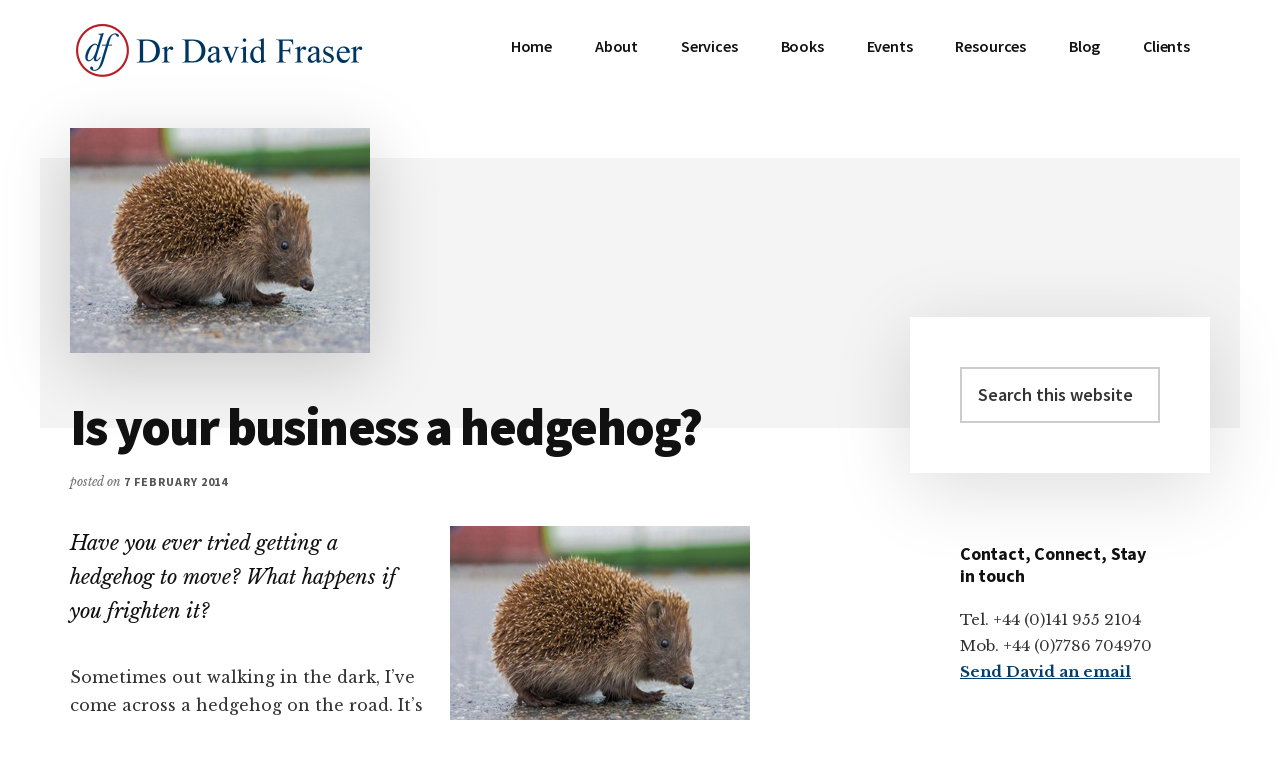

--- FILE ---
content_type: text/html; charset=UTF-8
request_url: https://drdavidfraser.com/2014/02/07/is-your-business-a-hedgehog/
body_size: 14111
content:
<!DOCTYPE html>
<html lang="en-GB">
<head >
<meta charset="UTF-8" />
<meta name="viewport" content="width=device-width, initial-scale=1" />
<title>Is your business a hedgehog?</title>
<meta name='robots' content='max-image-preview:large' />
<link rel='dns-prefetch' href='//stats.wp.com' />
<link rel='dns-prefetch' href='//fonts.googleapis.com' />
<link rel="alternate" type="application/rss+xml" title="Dr David Fraser &raquo; Feed" href="https://drdavidfraser.com/feed/" />
<link rel="alternate" type="application/rss+xml" title="Dr David Fraser &raquo; Comments Feed" href="https://drdavidfraser.com/comments/feed/" />
<link rel="alternate" title="oEmbed (JSON)" type="application/json+oembed" href="https://drdavidfraser.com/wp-json/oembed/1.0/embed?url=https%3A%2F%2Fdrdavidfraser.com%2F2014%2F02%2F07%2Fis-your-business-a-hedgehog%2F" />
<link rel="alternate" title="oEmbed (XML)" type="text/xml+oembed" href="https://drdavidfraser.com/wp-json/oembed/1.0/embed?url=https%3A%2F%2Fdrdavidfraser.com%2F2014%2F02%2F07%2Fis-your-business-a-hedgehog%2F&#038;format=xml" />
<link rel="canonical" href="https://drdavidfraser.com/2014/02/07/is-your-business-a-hedgehog/" />
<style id='wp-img-auto-sizes-contain-inline-css'>
img:is([sizes=auto i],[sizes^="auto," i]){contain-intrinsic-size:3000px 1500px}
/*# sourceURL=wp-img-auto-sizes-contain-inline-css */
</style>
<link rel='stylesheet' id='genesis-blocks-style-css-css' href='https://drdavidfraser.com/wp-content/plugins/genesis-blocks/dist/style-blocks.build.css?ver=1744200247' media='all' />
<link rel='stylesheet' id='authority-pro-css' href='https://drdavidfraser.com/wp-content/themes/authority-pro/style.css?ver=1.5.0' media='all' />
<style id='authority-pro-inline-css'>

		.single .content .entry-content > p:first-of-type {
			color: #111111;
			font-size: 20px;
			font-style: italic;
			line-height: 1.7;
			margin: 0 0 35px;
		}
		
		a,
		h4,
		h5,
		button,
		input[type="button"],
		input[type="reset"],
		input[type="submit"],		
		.authority-subtitle,
		.button,
		.genesis-nav-menu .highlight a,
		.more-link,
		.entry-title a:focus,
		.entry-title a:hover,
		.genesis-nav-menu a:focus,
		.genesis-nav-menu a:hover,
		.genesis-nav-menu .current-menu-item > a,
		.genesis-nav-menu .sub-menu .current-menu-item > a:focus,
		.genesis-nav-menu .sub-menu .current-menu-item > a:hover,
		.genesis-responsive-menu .genesis-nav-menu a:focus,
		.genesis-responsive-menu .genesis-nav-menu a:hover,
		.menu-toggle:focus,
		.menu-toggle:hover,
		.site-container div.wpforms-container-full .wpforms-form input[type="submit"],
		.site-container div.wpforms-container-full .wpforms-form button[type="submit"],
		.sub-menu-toggle:focus,
		.sub-menu-toggle:hover {
			color: #003f6f;
		}

		button,
		input[type="button"],
		input[type="reset"],
		input[type="submit"],
		.button,
		.genesis-nav-menu .highlight a,
		.more-link,
		.site-container div.wpforms-container-full .wpforms-form input[type="submit"],
		.site-container div.wpforms-container-full .wpforms-form button[type="submit"] {
			border-color: #003f6f;
		}

		.enews-widget::after,
		.sidebar .enews-widget:nth-child(2n+1)::after {
			background: #003f6f;
		}

		button.primary,
		input[type="button"].primary,
		input[type="reset"].primary,
		input[type="submit"].primary,
		.authority-top-banner,
		.button.primary,
		.more-link,
		.sidebar .enews-widget input[type="submit"],
		.enews-widget input[type="submit"] {
			background-color: #003f6f;
			color: #ffffff;
		}

		.authority-top-banner a,
		.authority-top-banner a:focus,
		.authority-top-banner a:hover,
		#authority-top-banner-close,
		#authority-top-banner-close:focus,
		#authority-top-banner-close:hover {
			color: #ffffff;
		}

		.archive-pagination .pagination-next > a,
		.archive-pagination .pagination-previous > a,
		.menu-toggle,
		.sub-menu-toggle {
			border-color: #003f6f;
			color: #003f6f;
		}

		a.button:focus,
		a.button:hover,
		button:focus,
		button:hover,
		input[type="button"]:focus,
		input[type="button"]:hover,
		input[type="reset"]:focus,
		input[type="reset"]:hover,
		input[type="submit"]:focus,
		input[type="submit"]:hover,
		.archive-pagination li a:focus,
		.archive-pagination li a:hover,
		.archive-pagination .active a,
		.archive-pagination .pagination-next > a:focus,
		.archive-pagination .pagination-next > a:hover,
		.archive-pagination .pagination-previous > a:focus,
		.archive-pagination .pagination-previous > a:hover,
		.button:focus,
		.button:hover,
		.enews-widget input[type="submit"]:focus,
		.enews-widget input[type="submit"]:hover,
		.genesis-nav-menu .highlight a:focus,
		.genesis-nav-menu .highlight a:hover,
		.menu-toggle:focus,
		.menu-toggle:hover,
		.more-link:focus,
		.more-link:hover,
		.sidebar .enews-widget input[type="submit"]:focus,
		.sidebar .enews-widget input[type="submit"]:hover,
		.site-container div.wpforms-container-full .wpforms-form input[type="submit"]:focus,
		.site-container div.wpforms-container-full .wpforms-form input[type="submit"]:hover,
		.site-container div.wpforms-container-full .wpforms-form button[type="submit"]:focus,
		.site-container div.wpforms-container-full .wpforms-form button[type="submit"]:hover,
		.sub-menu-toggle:focus,
		.sub-menu-toggle:hover {
			background-color: #145383;
			border-color: #145383;
			color: #ffffff;
		}
		
/*# sourceURL=authority-pro-inline-css */
</style>
<style id='wp-emoji-styles-inline-css'>

	img.wp-smiley, img.emoji {
		display: inline !important;
		border: none !important;
		box-shadow: none !important;
		height: 1em !important;
		width: 1em !important;
		margin: 0 0.07em !important;
		vertical-align: -0.1em !important;
		background: none !important;
		padding: 0 !important;
	}
/*# sourceURL=wp-emoji-styles-inline-css */
</style>
<style id='wp-block-library-inline-css'>
:root{--wp-block-synced-color:#7a00df;--wp-block-synced-color--rgb:122,0,223;--wp-bound-block-color:var(--wp-block-synced-color);--wp-editor-canvas-background:#ddd;--wp-admin-theme-color:#007cba;--wp-admin-theme-color--rgb:0,124,186;--wp-admin-theme-color-darker-10:#006ba1;--wp-admin-theme-color-darker-10--rgb:0,107,160.5;--wp-admin-theme-color-darker-20:#005a87;--wp-admin-theme-color-darker-20--rgb:0,90,135;--wp-admin-border-width-focus:2px}@media (min-resolution:192dpi){:root{--wp-admin-border-width-focus:1.5px}}.wp-element-button{cursor:pointer}:root .has-very-light-gray-background-color{background-color:#eee}:root .has-very-dark-gray-background-color{background-color:#313131}:root .has-very-light-gray-color{color:#eee}:root .has-very-dark-gray-color{color:#313131}:root .has-vivid-green-cyan-to-vivid-cyan-blue-gradient-background{background:linear-gradient(135deg,#00d084,#0693e3)}:root .has-purple-crush-gradient-background{background:linear-gradient(135deg,#34e2e4,#4721fb 50%,#ab1dfe)}:root .has-hazy-dawn-gradient-background{background:linear-gradient(135deg,#faaca8,#dad0ec)}:root .has-subdued-olive-gradient-background{background:linear-gradient(135deg,#fafae1,#67a671)}:root .has-atomic-cream-gradient-background{background:linear-gradient(135deg,#fdd79a,#004a59)}:root .has-nightshade-gradient-background{background:linear-gradient(135deg,#330968,#31cdcf)}:root .has-midnight-gradient-background{background:linear-gradient(135deg,#020381,#2874fc)}:root{--wp--preset--font-size--normal:16px;--wp--preset--font-size--huge:42px}.has-regular-font-size{font-size:1em}.has-larger-font-size{font-size:2.625em}.has-normal-font-size{font-size:var(--wp--preset--font-size--normal)}.has-huge-font-size{font-size:var(--wp--preset--font-size--huge)}.has-text-align-center{text-align:center}.has-text-align-left{text-align:left}.has-text-align-right{text-align:right}.has-fit-text{white-space:nowrap!important}#end-resizable-editor-section{display:none}.aligncenter{clear:both}.items-justified-left{justify-content:flex-start}.items-justified-center{justify-content:center}.items-justified-right{justify-content:flex-end}.items-justified-space-between{justify-content:space-between}.screen-reader-text{border:0;clip-path:inset(50%);height:1px;margin:-1px;overflow:hidden;padding:0;position:absolute;width:1px;word-wrap:normal!important}.screen-reader-text:focus{background-color:#ddd;clip-path:none;color:#444;display:block;font-size:1em;height:auto;left:5px;line-height:normal;padding:15px 23px 14px;text-decoration:none;top:5px;width:auto;z-index:100000}html :where(.has-border-color){border-style:solid}html :where([style*=border-top-color]){border-top-style:solid}html :where([style*=border-right-color]){border-right-style:solid}html :where([style*=border-bottom-color]){border-bottom-style:solid}html :where([style*=border-left-color]){border-left-style:solid}html :where([style*=border-width]){border-style:solid}html :where([style*=border-top-width]){border-top-style:solid}html :where([style*=border-right-width]){border-right-style:solid}html :where([style*=border-bottom-width]){border-bottom-style:solid}html :where([style*=border-left-width]){border-left-style:solid}html :where(img[class*=wp-image-]){height:auto;max-width:100%}:where(figure){margin:0 0 1em}html :where(.is-position-sticky){--wp-admin--admin-bar--position-offset:var(--wp-admin--admin-bar--height,0px)}@media screen and (max-width:600px){html :where(.is-position-sticky){--wp-admin--admin-bar--position-offset:0px}}

/*# sourceURL=wp-block-library-inline-css */
</style><style id='global-styles-inline-css'>
:root{--wp--preset--aspect-ratio--square: 1;--wp--preset--aspect-ratio--4-3: 4/3;--wp--preset--aspect-ratio--3-4: 3/4;--wp--preset--aspect-ratio--3-2: 3/2;--wp--preset--aspect-ratio--2-3: 2/3;--wp--preset--aspect-ratio--16-9: 16/9;--wp--preset--aspect-ratio--9-16: 9/16;--wp--preset--color--black: #000000;--wp--preset--color--cyan-bluish-gray: #abb8c3;--wp--preset--color--white: #ffffff;--wp--preset--color--pale-pink: #f78da7;--wp--preset--color--vivid-red: #cf2e2e;--wp--preset--color--luminous-vivid-orange: #ff6900;--wp--preset--color--luminous-vivid-amber: #fcb900;--wp--preset--color--light-green-cyan: #7bdcb5;--wp--preset--color--vivid-green-cyan: #00d084;--wp--preset--color--pale-cyan-blue: #8ed1fc;--wp--preset--color--vivid-cyan-blue: #0693e3;--wp--preset--color--vivid-purple: #9b51e0;--wp--preset--color--theme-primary: #003f6f;--wp--preset--gradient--vivid-cyan-blue-to-vivid-purple: linear-gradient(135deg,rgb(6,147,227) 0%,rgb(155,81,224) 100%);--wp--preset--gradient--light-green-cyan-to-vivid-green-cyan: linear-gradient(135deg,rgb(122,220,180) 0%,rgb(0,208,130) 100%);--wp--preset--gradient--luminous-vivid-amber-to-luminous-vivid-orange: linear-gradient(135deg,rgb(252,185,0) 0%,rgb(255,105,0) 100%);--wp--preset--gradient--luminous-vivid-orange-to-vivid-red: linear-gradient(135deg,rgb(255,105,0) 0%,rgb(207,46,46) 100%);--wp--preset--gradient--very-light-gray-to-cyan-bluish-gray: linear-gradient(135deg,rgb(238,238,238) 0%,rgb(169,184,195) 100%);--wp--preset--gradient--cool-to-warm-spectrum: linear-gradient(135deg,rgb(74,234,220) 0%,rgb(151,120,209) 20%,rgb(207,42,186) 40%,rgb(238,44,130) 60%,rgb(251,105,98) 80%,rgb(254,248,76) 100%);--wp--preset--gradient--blush-light-purple: linear-gradient(135deg,rgb(255,206,236) 0%,rgb(152,150,240) 100%);--wp--preset--gradient--blush-bordeaux: linear-gradient(135deg,rgb(254,205,165) 0%,rgb(254,45,45) 50%,rgb(107,0,62) 100%);--wp--preset--gradient--luminous-dusk: linear-gradient(135deg,rgb(255,203,112) 0%,rgb(199,81,192) 50%,rgb(65,88,208) 100%);--wp--preset--gradient--pale-ocean: linear-gradient(135deg,rgb(255,245,203) 0%,rgb(182,227,212) 50%,rgb(51,167,181) 100%);--wp--preset--gradient--electric-grass: linear-gradient(135deg,rgb(202,248,128) 0%,rgb(113,206,126) 100%);--wp--preset--gradient--midnight: linear-gradient(135deg,rgb(2,3,129) 0%,rgb(40,116,252) 100%);--wp--preset--font-size--small: 12px;--wp--preset--font-size--medium: 20px;--wp--preset--font-size--large: 20px;--wp--preset--font-size--x-large: 42px;--wp--preset--font-size--normal: 16px;--wp--preset--font-size--larger: 24px;--wp--preset--spacing--20: 0.44rem;--wp--preset--spacing--30: 0.67rem;--wp--preset--spacing--40: 1rem;--wp--preset--spacing--50: 1.5rem;--wp--preset--spacing--60: 2.25rem;--wp--preset--spacing--70: 3.38rem;--wp--preset--spacing--80: 5.06rem;--wp--preset--shadow--natural: 6px 6px 9px rgba(0, 0, 0, 0.2);--wp--preset--shadow--deep: 12px 12px 50px rgba(0, 0, 0, 0.4);--wp--preset--shadow--sharp: 6px 6px 0px rgba(0, 0, 0, 0.2);--wp--preset--shadow--outlined: 6px 6px 0px -3px rgb(255, 255, 255), 6px 6px rgb(0, 0, 0);--wp--preset--shadow--crisp: 6px 6px 0px rgb(0, 0, 0);}:where(.is-layout-flex){gap: 0.5em;}:where(.is-layout-grid){gap: 0.5em;}body .is-layout-flex{display: flex;}.is-layout-flex{flex-wrap: wrap;align-items: center;}.is-layout-flex > :is(*, div){margin: 0;}body .is-layout-grid{display: grid;}.is-layout-grid > :is(*, div){margin: 0;}:where(.wp-block-columns.is-layout-flex){gap: 2em;}:where(.wp-block-columns.is-layout-grid){gap: 2em;}:where(.wp-block-post-template.is-layout-flex){gap: 1.25em;}:where(.wp-block-post-template.is-layout-grid){gap: 1.25em;}.has-black-color{color: var(--wp--preset--color--black) !important;}.has-cyan-bluish-gray-color{color: var(--wp--preset--color--cyan-bluish-gray) !important;}.has-white-color{color: var(--wp--preset--color--white) !important;}.has-pale-pink-color{color: var(--wp--preset--color--pale-pink) !important;}.has-vivid-red-color{color: var(--wp--preset--color--vivid-red) !important;}.has-luminous-vivid-orange-color{color: var(--wp--preset--color--luminous-vivid-orange) !important;}.has-luminous-vivid-amber-color{color: var(--wp--preset--color--luminous-vivid-amber) !important;}.has-light-green-cyan-color{color: var(--wp--preset--color--light-green-cyan) !important;}.has-vivid-green-cyan-color{color: var(--wp--preset--color--vivid-green-cyan) !important;}.has-pale-cyan-blue-color{color: var(--wp--preset--color--pale-cyan-blue) !important;}.has-vivid-cyan-blue-color{color: var(--wp--preset--color--vivid-cyan-blue) !important;}.has-vivid-purple-color{color: var(--wp--preset--color--vivid-purple) !important;}.has-black-background-color{background-color: var(--wp--preset--color--black) !important;}.has-cyan-bluish-gray-background-color{background-color: var(--wp--preset--color--cyan-bluish-gray) !important;}.has-white-background-color{background-color: var(--wp--preset--color--white) !important;}.has-pale-pink-background-color{background-color: var(--wp--preset--color--pale-pink) !important;}.has-vivid-red-background-color{background-color: var(--wp--preset--color--vivid-red) !important;}.has-luminous-vivid-orange-background-color{background-color: var(--wp--preset--color--luminous-vivid-orange) !important;}.has-luminous-vivid-amber-background-color{background-color: var(--wp--preset--color--luminous-vivid-amber) !important;}.has-light-green-cyan-background-color{background-color: var(--wp--preset--color--light-green-cyan) !important;}.has-vivid-green-cyan-background-color{background-color: var(--wp--preset--color--vivid-green-cyan) !important;}.has-pale-cyan-blue-background-color{background-color: var(--wp--preset--color--pale-cyan-blue) !important;}.has-vivid-cyan-blue-background-color{background-color: var(--wp--preset--color--vivid-cyan-blue) !important;}.has-vivid-purple-background-color{background-color: var(--wp--preset--color--vivid-purple) !important;}.has-black-border-color{border-color: var(--wp--preset--color--black) !important;}.has-cyan-bluish-gray-border-color{border-color: var(--wp--preset--color--cyan-bluish-gray) !important;}.has-white-border-color{border-color: var(--wp--preset--color--white) !important;}.has-pale-pink-border-color{border-color: var(--wp--preset--color--pale-pink) !important;}.has-vivid-red-border-color{border-color: var(--wp--preset--color--vivid-red) !important;}.has-luminous-vivid-orange-border-color{border-color: var(--wp--preset--color--luminous-vivid-orange) !important;}.has-luminous-vivid-amber-border-color{border-color: var(--wp--preset--color--luminous-vivid-amber) !important;}.has-light-green-cyan-border-color{border-color: var(--wp--preset--color--light-green-cyan) !important;}.has-vivid-green-cyan-border-color{border-color: var(--wp--preset--color--vivid-green-cyan) !important;}.has-pale-cyan-blue-border-color{border-color: var(--wp--preset--color--pale-cyan-blue) !important;}.has-vivid-cyan-blue-border-color{border-color: var(--wp--preset--color--vivid-cyan-blue) !important;}.has-vivid-purple-border-color{border-color: var(--wp--preset--color--vivid-purple) !important;}.has-vivid-cyan-blue-to-vivid-purple-gradient-background{background: var(--wp--preset--gradient--vivid-cyan-blue-to-vivid-purple) !important;}.has-light-green-cyan-to-vivid-green-cyan-gradient-background{background: var(--wp--preset--gradient--light-green-cyan-to-vivid-green-cyan) !important;}.has-luminous-vivid-amber-to-luminous-vivid-orange-gradient-background{background: var(--wp--preset--gradient--luminous-vivid-amber-to-luminous-vivid-orange) !important;}.has-luminous-vivid-orange-to-vivid-red-gradient-background{background: var(--wp--preset--gradient--luminous-vivid-orange-to-vivid-red) !important;}.has-very-light-gray-to-cyan-bluish-gray-gradient-background{background: var(--wp--preset--gradient--very-light-gray-to-cyan-bluish-gray) !important;}.has-cool-to-warm-spectrum-gradient-background{background: var(--wp--preset--gradient--cool-to-warm-spectrum) !important;}.has-blush-light-purple-gradient-background{background: var(--wp--preset--gradient--blush-light-purple) !important;}.has-blush-bordeaux-gradient-background{background: var(--wp--preset--gradient--blush-bordeaux) !important;}.has-luminous-dusk-gradient-background{background: var(--wp--preset--gradient--luminous-dusk) !important;}.has-pale-ocean-gradient-background{background: var(--wp--preset--gradient--pale-ocean) !important;}.has-electric-grass-gradient-background{background: var(--wp--preset--gradient--electric-grass) !important;}.has-midnight-gradient-background{background: var(--wp--preset--gradient--midnight) !important;}.has-small-font-size{font-size: var(--wp--preset--font-size--small) !important;}.has-medium-font-size{font-size: var(--wp--preset--font-size--medium) !important;}.has-large-font-size{font-size: var(--wp--preset--font-size--large) !important;}.has-x-large-font-size{font-size: var(--wp--preset--font-size--x-large) !important;}
/*# sourceURL=global-styles-inline-css */
</style>

<style id='classic-theme-styles-inline-css'>
/*! This file is auto-generated */
.wp-block-button__link{color:#fff;background-color:#32373c;border-radius:9999px;box-shadow:none;text-decoration:none;padding:calc(.667em + 2px) calc(1.333em + 2px);font-size:1.125em}.wp-block-file__button{background:#32373c;color:#fff;text-decoration:none}
/*# sourceURL=/wp-includes/css/classic-themes.min.css */
</style>
<link rel='stylesheet' id='social-widget-css' href='https://drdavidfraser.com/wp-content/plugins/social-media-widget/social_widget.css?ver=6.9' media='all' />
<link rel='stylesheet' id='authority-fonts-css' href='//fonts.googleapis.com/css?family=Source+Sans+Pro%3A600%2C700%2C900%7CLibre+Baskerville%3A400%2C400italic%2C700&#038;ver=1.5.0' media='all' />
<link rel='stylesheet' id='dashicons-css' href='https://drdavidfraser.com/wp-includes/css/dashicons.min.css?ver=6.9' media='all' />
<link rel='stylesheet' id='authority-pro-gutenberg-css' href='https://drdavidfraser.com/wp-content/themes/authority-pro/lib/gutenberg/front-end.css?ver=1.5.0' media='all' />
<style id='authority-pro-gutenberg-inline-css'>
.gb-block-post-grid a.gb-block-post-grid-more-link,
.gb-block-post-grid .gb-post-grid-items .gb-block-post-grid-title a:focus,
.gb-block-post-grid .gb-post-grid-items .gb-block-post-grid-title a:hover,
.wp-block-image.vertical-caption figcaption a:focus,
.wp-block-image.vertical-caption figcaption a:hover {
	color: #003f6f;
}

.site-container .gb-button,
.site-container .gb-newsletter-submit,
.site-container .gb-newsletter-submit:hover,
.site-container .wp-block-button .wp-block-button__link,
.wp-block-media-text .wp-block-media-text__media::after,
.wp-block-image.stylized-background::after {
	background-color: #003f6f;
}

.site-container .gb-button,
.wp-block-button .wp-block-button__link:not(.has-background),
.wp-block-button .wp-block-button__link:not(.has-background):focus,
.wp-block-button .wp-block-button__link:not(.has-background):hover {
	color: #ffffff;
}

.site-container .wp-block-button.is-style-outline .wp-block-button__link {
	color: #003f6f;
}

.site-container .wp-block-button.is-style-outline .wp-block-button__link:focus,
.site-container .wp-block-button.is-style-outline .wp-block-button__link:hover {
	color: #236292;
}

.site-container .wp-block-pullquote.is-style-solid-color {
	background-color: #003f6f;
}		.site-container .has-small-font-size {
			font-size: 12px;
		}		.site-container .has-normal-font-size {
			font-size: 16px;
		}		.site-container .has-large-font-size {
			font-size: 20px;
		}		.site-container .has-larger-font-size {
			font-size: 24px;
		}		.site-container .has-theme-primary-color,
		.site-container .wp-block-button .wp-block-button__link.has-theme-primary-color,
		.site-container .wp-block-button.is-style-outline .wp-block-button__link.has-theme-primary-color {
			color: #003f6f;
		}

		.site-container .has-theme-primary-background-color,
		.site-container .wp-block-button .wp-block-button__link.has-theme-primary-background-color,
		.site-container .wp-block-pullquote.is-style-solid-color.has-theme-primary-background-color {
			background-color: #003f6f;
		}
/*# sourceURL=authority-pro-gutenberg-inline-css */
</style>
<script src="https://drdavidfraser.com/wp-includes/js/jquery/jquery.min.js?ver=3.7.1" id="jquery-core-js"></script>
<script src="https://drdavidfraser.com/wp-includes/js/jquery/jquery-migrate.min.js?ver=3.4.1" id="jquery-migrate-js"></script>
<link rel="https://api.w.org/" href="https://drdavidfraser.com/wp-json/" /><link rel="alternate" title="JSON" type="application/json" href="https://drdavidfraser.com/wp-json/wp/v2/posts/4370" /><link rel="EditURI" type="application/rsd+xml" title="RSD" href="https://drdavidfraser.com/xmlrpc.php?rsd" />
<meta name="google-site-verification" content="9kYKlKqzB0BkxKA29dCV7IquJC72K9gHeCB8uO_di_o" />
<meta name="google-site-verification" content="dUWe4YadNKIBE1IIO4jJ2cwnFQecSMp5dTa22PnrxBI" />	<style>img#wpstats{display:none}</style>
		<link rel="pingback" href="https://drdavidfraser.com/xmlrpc.php" />

<!-- Jetpack Open Graph Tags -->
<meta property="og:type" content="article" />
<meta property="og:title" content="Is your business a hedgehog?" />
<meta property="og:url" content="https://drdavidfraser.com/2014/02/07/is-your-business-a-hedgehog/" />
<meta property="og:description" content="Have you ever tried getting a hedgehog to move? What happens if you frighten it? Sometimes out walking in the dark, I&#8217;ve come across a hedgehog on the road. It&#8217;s dangerous for a hedgeho…" />
<meta property="article:published_time" content="2014-02-07T15:00:47+00:00" />
<meta property="article:modified_time" content="2014-02-07T15:00:47+00:00" />
<meta property="og:site_name" content="Dr David Fraser" />
<meta property="og:image" content="https://drdavidfraser.com/wp-content/uploads/2014/02/Hedgehog300x225.jpg" />
<meta property="og:image:width" content="300" />
<meta property="og:image:height" content="225" />
<meta property="og:image:alt" content="Hedgehog on a road" />
<meta property="og:locale" content="en_GB" />
<meta name="twitter:text:title" content="Is your business a hedgehog?" />
<meta name="twitter:image" content="https://drdavidfraser.com/wp-content/uploads/2014/02/Hedgehog300x225.jpg?w=640" />
<meta name="twitter:image:alt" content="Hedgehog on a road" />
<meta name="twitter:card" content="summary_large_image" />

<!-- End Jetpack Open Graph Tags -->
<link rel="icon" href="https://drdavidfraser.com/wp-content/uploads/2020/11/cropped-david_fraser_logo_white-512-x-512-150x150.png" sizes="32x32" />
<link rel="icon" href="https://drdavidfraser.com/wp-content/uploads/2020/11/cropped-david_fraser_logo_white-512-x-512-300x300.png" sizes="192x192" />
<link rel="apple-touch-icon" href="https://drdavidfraser.com/wp-content/uploads/2020/11/cropped-david_fraser_logo_white-512-x-512-300x300.png" />
<meta name="msapplication-TileImage" content="https://drdavidfraser.com/wp-content/uploads/2020/11/cropped-david_fraser_logo_white-512-x-512-300x300.png" />
</head>
<body data-rsssl=1 class="wp-singular post-template-default single single-post postid-4370 single-format-standard wp-custom-logo wp-embed-responsive wp-theme-genesis wp-child-theme-authority-pro header-full-width content-sidebar genesis-breadcrumbs-hidden has-featured-image" itemscope itemtype="https://schema.org/WebPage"><ul class="genesis-skip-link"><li><a href="#genesis-content" class="screen-reader-shortcut"> Skip to main content</a></li><li><a href="#genesis-sidebar-primary" class="screen-reader-shortcut"> Skip to primary sidebar</a></li></ul><div class="site-container"><h2 id="additional-menu-label" class="screen-reader-text">Additional menu</h2><header class="site-header" itemscope itemtype="https://schema.org/WPHeader"><div class="wrap"><div class="title-area"><a href="https://drdavidfraser.com/" class="custom-logo-link" rel="home"><img width="600" height="120" src="https://drdavidfraser.com/wp-content/uploads/2020/11/david_fraser_logo_white-extended-with-Dr-David-Fraser-for-website-600-x-120.png" class="custom-logo" alt="Dr David Fraser logo" decoding="async" srcset="https://drdavidfraser.com/wp-content/uploads/2020/11/david_fraser_logo_white-extended-with-Dr-David-Fraser-for-website-600-x-120.png 600w, https://drdavidfraser.com/wp-content/uploads/2020/11/david_fraser_logo_white-extended-with-Dr-David-Fraser-for-website-600-x-120-300x60.png 300w" sizes="(max-width: 600px) 100vw, 600px" /></a><p class="site-title" itemprop="headline">Dr David Fraser</p></div><nav class="nav-primary" aria-label="Main" itemscope itemtype="https://schema.org/SiteNavigationElement" id="genesis-nav-primary"><div class="wrap"><ul id="menu-header-menu" class="menu genesis-nav-menu menu-primary js-superfish"><li id="menu-item-5683" class="menu-item menu-item-type-post_type menu-item-object-page menu-item-home menu-item-5683"><a href="https://drdavidfraser.com/" itemprop="url"><span itemprop="name">Home</span></a></li>
<li id="menu-item-6" class="menu-item menu-item-type-custom menu-item-object-custom menu-item-has-children menu-item-6"><a href="#" itemprop="url"><span itemprop="name">About</span></a>
<ul class="sub-menu">
	<li id="menu-item-5663" class="menu-item menu-item-type-post_type menu-item-object-page menu-item-5663"><a href="https://drdavidfraser.com/about/expertise-and-approach/" itemprop="url"><span itemprop="name">Expertise and approach</span></a></li>
	<li id="menu-item-5664" class="menu-item menu-item-type-post_type menu-item-object-page menu-item-5664"><a href="https://drdavidfraser.com/about/why/" itemprop="url"><span itemprop="name">Why</span></a></li>
	<li id="menu-item-5662" class="menu-item menu-item-type-post_type menu-item-object-page menu-item-5662"><a href="https://drdavidfraser.com/about/contact-details/" itemprop="url"><span itemprop="name">Contact Details</span></a></li>
	<li id="menu-item-5660" class="menu-item menu-item-type-post_type menu-item-object-page menu-item-5660"><a href="https://drdavidfraser.com/about/biography/" itemprop="url"><span itemprop="name">Biography</span></a></li>
	<li id="menu-item-5452" class="menu-item menu-item-type-custom menu-item-object-custom menu-item-5452"><a href="https://drdavidfraser.com/wp-content/uploads/2018/03/Biography.pdf" itemprop="url"><span itemprop="name">Downloadable PDF version of biography</span></a></li>
	<li id="menu-item-5453" class="menu-item menu-item-type-custom menu-item-object-custom menu-item-5453"><a href="https://drdavidfraser.com/wp-content/uploads/2018/03/Short-form-biography-for-introductions.pdf" itemprop="url"><span itemprop="name">Downloadable short-form biography for events</span></a></li>
	<li id="menu-item-5673" class="menu-item menu-item-type-post_type menu-item-object-page menu-item-5673"><a href="https://drdavidfraser.com/privacy-matters/" itemprop="url"><span itemprop="name">Privacy matters</span></a></li>
	<li id="menu-item-5661" class="menu-item menu-item-type-post_type menu-item-object-page menu-item-5661"><a href="https://drdavidfraser.com/about/company-details/" itemprop="url"><span itemprop="name">Company Details</span></a></li>
</ul>
</li>
<li id="menu-item-5792" class="menu-item menu-item-type-custom menu-item-object-custom menu-item-has-children menu-item-5792"><a href="#" itemprop="url"><span itemprop="name">Services</span></a>
<ul class="sub-menu">
	<li id="menu-item-5668" class="menu-item menu-item-type-post_type menu-item-object-page menu-item-5668"><a href="https://drdavidfraser.com/services/developing-leadership-and-enterprise-in-business-and-industry/" itemprop="url"><span itemprop="name">Developing leadership and enterprise in business and industry</span></a></li>
	<li id="menu-item-5667" class="menu-item menu-item-type-post_type menu-item-object-page menu-item-5667"><a href="https://drdavidfraser.com/services/developing-leadership-and-enterprise-in-academic-institutions/" itemprop="url"><span itemprop="name">Developing leadership and enterprise in academic institutions</span></a></li>
	<li id="menu-item-5666" class="menu-item menu-item-type-post_type menu-item-object-page menu-item-5666"><a href="https://drdavidfraser.com/services/breakthrough-insights-for-your-business-and-your-life-and-career/" itemprop="url"><span itemprop="name">Breakthrough insights</span></a></li>
	<li id="menu-item-5671" class="menu-item menu-item-type-post_type menu-item-object-page menu-item-5671"><a href="https://drdavidfraser.com/services/strategy-growth-and-implementation-of-strategy/" itemprop="url"><span itemprop="name">Strategy and growth</span></a></li>
	<li id="menu-item-5669" class="menu-item menu-item-type-post_type menu-item-object-page menu-item-5669"><a href="https://drdavidfraser.com/services/project-programme-and-portfolio-management/" itemprop="url"><span itemprop="name">Project, programme, and portfolio management</span></a></li>
	<li id="menu-item-5670" class="menu-item menu-item-type-post_type menu-item-object-page menu-item-5670"><a href="https://drdavidfraser.com/services/speaking/" itemprop="url"><span itemprop="name">Speaking</span></a></li>
	<li id="menu-item-5672" class="menu-item menu-item-type-post_type menu-item-object-page menu-item-5672"><a href="https://drdavidfraser.com/transformational-learning-for-you-personally/" itemprop="url"><span itemprop="name">Transformational learning for you personally</span></a></li>
</ul>
</li>
<li id="menu-item-5450" class="menu-item menu-item-type-custom menu-item-object-custom menu-item-has-children menu-item-5450"><a href="#" itemprop="url"><span itemprop="name">Books</span></a>
<ul class="sub-menu">
	<li id="menu-item-5677" class="menu-item menu-item-type-post_type menu-item-object-page menu-item-5677"><a href="https://drdavidfraser.com/services/the-mastery-of-leadership-presence-and-practice-in-transformational-change/" itemprop="url"><span itemprop="name">The Mastery of Leadership</span></a></li>
	<li id="menu-item-5674" class="menu-item menu-item-type-post_type menu-item-object-page menu-item-5674"><a href="https://drdavidfraser.com/relationship-mastery-a-business-professionals-guide/" itemprop="url"><span itemprop="name">Relationship Mastery</span></a></li>
</ul>
</li>
<li id="menu-item-5675" class="menu-item menu-item-type-post_type menu-item-object-page menu-item-has-children menu-item-5675"><a href="https://drdavidfraser.com/events/" itemprop="url"><span itemprop="name">Events</span></a>
<ul class="sub-menu">
	<li id="menu-item-5676" class="menu-item menu-item-type-post_type menu-item-object-page menu-item-5676"><a href="https://drdavidfraser.com/events/be-invited/" itemprop="url"><span itemprop="name">Be invited…</span></a></li>
</ul>
</li>
<li id="menu-item-5451" class="menu-item menu-item-type-custom menu-item-object-custom menu-item-has-children menu-item-5451"><a href="#" itemprop="url"><span itemprop="name">Resources</span></a>
<ul class="sub-menu">
	<li id="menu-item-5685" class="menu-item menu-item-type-post_type menu-item-object-page menu-item-5685"><a href="https://drdavidfraser.com/personal-strategy-and-goals-checklist/" itemprop="url"><span itemprop="name">Personal Strategy and Goals CHECKLIST</span></a></li>
	<li id="menu-item-5684" class="menu-item menu-item-type-post_type menu-item-object-page menu-item-5684"><a href="https://drdavidfraser.com/the-10-vital-habits-of-effective-time-managers-checklist/" itemprop="url"><span itemprop="name">The 10 Vital Habits of Effective Time Managers CHECKLIST</span></a></li>
	<li id="menu-item-5682" class="menu-item menu-item-type-post_type menu-item-object-page menu-item-5682"><a href="https://drdavidfraser.com/flow-folder/" itemprop="url"><span itemprop="name">The Flow Folder</span></a></li>
</ul>
</li>
<li id="menu-item-5678" class="menu-item menu-item-type-post_type menu-item-object-page current_page_parent menu-item-5678"><a href="https://drdavidfraser.com/blog/" itemprop="url"><span itemprop="name">Blog</span></a></li>
<li id="menu-item-5793" class="menu-item menu-item-type-custom menu-item-object-custom menu-item-has-children menu-item-5793"><a href="#" itemprop="url"><span itemprop="name">Clients</span></a>
<ul class="sub-menu">
	<li id="menu-item-5681" class="menu-item menu-item-type-post_type menu-item-object-page menu-item-5681"><a href="https://drdavidfraser.com/clients/testimonials/" itemprop="url"><span itemprop="name">Testimonials</span></a></li>
	<li id="menu-item-5680" class="menu-item menu-item-type-post_type menu-item-object-page menu-item-5680"><a href="https://drdavidfraser.com/clients/client-list/" itemprop="url"><span itemprop="name">Client list</span></a></li>
</ul>
</li>
</ul></div></nav></div></header><div class="site-inner"><div class="authority-featured-image"><img width="300" height="225" src="https://drdavidfraser.com/wp-content/uploads/2014/02/Hedgehog300x225.jpg" class="authority-single-image" alt="Hedgehog on a road" decoding="async" /></div><div class="content-sidebar-wrap"><main class="content" id="genesis-content"><article class="post-4370 post type-post status-publish format-standard has-post-thumbnail category-change-2 category-leadership-2 category-organisations tag-dr-david-fraser tag-getting-an-organization-to-move tag-stimulating-change entry" aria-label="Is your business a hedgehog?" itemscope itemtype="https://schema.org/CreativeWork"><header class="entry-header"><h1 class="entry-title" itemprop="headline">Is your business a hedgehog?</h1>
<p class="entry-meta">posted on <time class="entry-time" itemprop="datePublished" datetime="2014-02-07T15:00:47+00:00">7 February 2014</time></p></header><div class="entry-content" itemprop="text"><p><img loading="lazy" decoding="async" class="alignright size-full wp-image-4371" alt="Hedgehog on a road" src="https://drdavidfraser.com/wp-content/uploads/2014/02/Hedgehog300x225.jpg" width="300" height="225" />Have you ever tried getting a hedgehog to move? What happens if you frighten it?</p>
<p>Sometimes out walking in the dark, I&#8217;ve come across a hedgehog on the road. It&#8217;s dangerous for a hedgehog, being on the road—a bit like an organisation in a changing world.</p>
<p>So we might try and get the hedgehog to move off the road.</p>
<p>Too hasty though and we&#8217;ll frighten it. Then it&#8217;ll curl up into a ball and stay where it is—right in harm&#8217;s way. Then we can&#8217;t get it to move at all.</p>
<p>No&#8230;</p>
<p>We need to create just enough commotion that the hedgehog moves off in the direction we want it to go. But not too much.</p>
<p>The thing is&#8230;</p>
<p>Is your organisation a hedgehog?</p>
<p>If so, what&#8217;s the right amount of commotion to get it to move?</p>
<!--<rdf:RDF xmlns:rdf="http://www.w3.org/1999/02/22-rdf-syntax-ns#"
			xmlns:dc="http://purl.org/dc/elements/1.1/"
			xmlns:trackback="http://madskills.com/public/xml/rss/module/trackback/">
		<rdf:Description rdf:about="https://drdavidfraser.com/2014/02/07/is-your-business-a-hedgehog/"
    dc:identifier="https://drdavidfraser.com/2014/02/07/is-your-business-a-hedgehog/"
    dc:title="Is your business a hedgehog?"
    trackback:ping="https://drdavidfraser.com/2014/02/07/is-your-business-a-hedgehog/trackback/" />
</rdf:RDF>-->
</div><footer class="entry-footer"><p class="entry-meta"><span class="entry-categories">Filed Under: <a href="https://drdavidfraser.com/category/change-2/" rel="category tag">Change</a>, <a href="https://drdavidfraser.com/category/leadership-2/" rel="category tag">Leadership</a>, <a href="https://drdavidfraser.com/category/organisations/" rel="category tag">Organizations</a></span> <span class="entry-tags">Tagged With: <a href="https://drdavidfraser.com/tag/dr-david-fraser/" rel="tag">Dr David Fraser</a>, <a href="https://drdavidfraser.com/tag/getting-an-organization-to-move/" rel="tag">getting an organization to move</a>, <a href="https://drdavidfraser.com/tag/stimulating-change/" rel="tag">stimulating change</a></span></p></footer></article></main><aside class="sidebar sidebar-primary widget-area" role="complementary" aria-label="Primary Sidebar" itemscope itemtype="https://schema.org/WPSideBar" id="genesis-sidebar-primary"><h2 class="genesis-sidebar-title screen-reader-text">Primary Sidebar</h2><section id="search-2" class="widget widget_search"><div class="widget-wrap"><form class="search-form" method="get" action="https://drdavidfraser.com/" role="search" itemprop="potentialAction" itemscope itemtype="https://schema.org/SearchAction"><label class="search-form-label screen-reader-text" for="searchform-1">Search this website</label><input class="search-form-input" type="search" name="s" id="searchform-1" placeholder="Search this website" itemprop="query-input"><input class="search-form-submit" type="submit" value="Search"><meta content="https://drdavidfraser.com/?s={s}" itemprop="target"></form></div></section>
<section id="social-widget-2" class="widget Social_Widget"><div class="widget-wrap"><h3 class="widgettitle widget-title">Contact, Connect, Stay in touch</h3>
<div class="socialmedia-buttons smw_left"><div class="socialmedia-text">Tel.  +44 (0)141 955 2104
Mob. +44 (0)7786 704970
<a href="mailto:david@davidfraser.com"><strong>Send David an email</strong></a></div></div></div></section>

		<section id="recent-posts-2" class="widget widget_recent_entries"><div class="widget-wrap">
		<h3 class="widgettitle widget-title">Recent Posts</h3>
<nav aria-label="Recent Posts">
		<ul>
											<li>
					<a href="https://drdavidfraser.com/2023/02/10/the-foregone-opportunity-of-dialogue-at-large-events/">The (foregone) opportunity of dialogue at large events</a>
									</li>
											<li>
					<a href="https://drdavidfraser.com/2023/02/08/reading-the-manual-understanding-human-interaction/">Reading the manual – understanding human interaction</a>
									</li>
											<li>
					<a href="https://drdavidfraser.com/2023/02/03/whats-your-habitual-time-unit-of-focus-and-is-it-the-only-one-you-need/">What’s your habitual time unit of focus? And is it the only one you need?</a>
									</li>
											<li>
					<a href="https://drdavidfraser.com/2020/11/30/time-management-for-big-projects/">Time management for big projects</a>
									</li>
											<li>
					<a href="https://drdavidfraser.com/2019/11/29/managers-are-chosen-leaders-emerge/">Managers are chosen; leaders emerge</a>
									</li>
					</ul>

		</nav></div></section>
<section id="custom_html-6" class="widget_text widget widget_custom_html"><div class="widget_text widget-wrap"><h3 class="widgettitle widget-title">Blog posts direct to your Inbox</h3>
<div class="textwidget custom-html-widget"><form method="POST" action="https://www.feedblitz.com/f/f.fbz?AddNewUserDirect">
 
Subscribe to updates from David:<br><input name="EMAIL" maxlength="64" type="text" size="21" value="">
 <input name="FEEDID" type="hidden" value="761924">
 <input name="PUBLISHER" type="hidden" value="24602191">
 
<input type="submit" value="Subscribe!">
 <br><a href="http://www.feedblitz.com/f?previewfeed=761924">Preview</a> | Powered by <a href="http://www.feedblitz.com">FeedBlitz</a>
</form> 

<p><em>"I learn so much from your posts. They keep making me think 'out of the box' which is just what I need"</em> Jon Hyde, Gloucester, UK</p>
</div></div></section>
<section id="categories-2" class="widget widget_categories"><div class="widget-wrap"><h3 class="widgettitle widget-title">Categories</h3>
<nav aria-label="Categories">
			<ul>
					<li class="cat-item cat-item-2"><a href="https://drdavidfraser.com/category/autism/">Autism</a>
</li>
	<li class="cat-item cat-item-3"><a href="https://drdavidfraser.com/category/business-2/">Business</a>
</li>
	<li class="cat-item cat-item-4"><a href="https://drdavidfraser.com/category/change-2/">Change</a>
</li>
	<li class="cat-item cat-item-5"><a href="https://drdavidfraser.com/category/collaboration/">Collaboration</a>
</li>
	<li class="cat-item cat-item-6"><a href="https://drdavidfraser.com/category/communication-2/">Communication</a>
</li>
	<li class="cat-item cat-item-7"><a href="https://drdavidfraser.com/category/current-affairs/">Current Affairs</a>
</li>
	<li class="cat-item cat-item-8"><a href="https://drdavidfraser.com/category/energy/">Energy</a>
</li>
	<li class="cat-item cat-item-9"><a href="https://drdavidfraser.com/category/general/">General</a>
</li>
	<li class="cat-item cat-item-10"><a href="https://drdavidfraser.com/category/glasgow/">Glasgow</a>
</li>
	<li class="cat-item cat-item-11"><a href="https://drdavidfraser.com/category/influence-2/">Influence</a>
</li>
	<li class="cat-item cat-item-12"><a href="https://drdavidfraser.com/category/innovation-2/">Innovation</a>
</li>
	<li class="cat-item cat-item-13"><a href="https://drdavidfraser.com/category/inspiration/">Inspiration</a>
</li>
	<li class="cat-item cat-item-14"><a href="https://drdavidfraser.com/category/leadership-2/">Leadership</a>
</li>
	<li class="cat-item cat-item-15"><a href="https://drdavidfraser.com/category/learning-2/">Learning</a>
</li>
	<li class="cat-item cat-item-16"><a href="https://drdavidfraser.com/category/marketing/">Marketing</a>
</li>
	<li class="cat-item cat-item-17"><a href="https://drdavidfraser.com/category/nlp/">NLP</a>
</li>
	<li class="cat-item cat-item-18"><a href="https://drdavidfraser.com/category/organizational-development/">Organizational Development</a>
</li>
	<li class="cat-item cat-item-19"><a href="https://drdavidfraser.com/category/organizational-learning/">Organizational Learning</a>
</li>
	<li class="cat-item cat-item-20"><a href="https://drdavidfraser.com/category/organisations/">Organizations</a>
</li>
	<li class="cat-item cat-item-21"><a href="https://drdavidfraser.com/category/people-magic/">People Magic</a>
</li>
	<li class="cat-item cat-item-22"><a href="https://drdavidfraser.com/category/personal-mastery-2/">Personal Mastery</a>
</li>
	<li class="cat-item cat-item-23"><a href="https://drdavidfraser.com/category/personal-story/">Personal Story</a>
</li>
	<li class="cat-item cat-item-24"><a href="https://drdavidfraser.com/category/project-management/">Project management</a>
</li>
	<li class="cat-item cat-item-25"><a href="https://drdavidfraser.com/category/relationship-skills/">Relationship Skills</a>
</li>
	<li class="cat-item cat-item-26"><a href="https://drdavidfraser.com/category/sales/">Sales</a>
</li>
	<li class="cat-item cat-item-27"><a href="https://drdavidfraser.com/category/scotland/">Scotland</a>
</li>
	<li class="cat-item cat-item-28"><a href="https://drdavidfraser.com/category/social-media/">Social Media</a>
</li>
	<li class="cat-item cat-item-29"><a href="https://drdavidfraser.com/category/special-needs-2/">Special Needs</a>
</li>
	<li class="cat-item cat-item-30"><a href="https://drdavidfraser.com/category/systems/">Systems</a>
</li>
	<li class="cat-item cat-item-1"><a href="https://drdavidfraser.com/category/uncategorized/">Uncategorized</a>
</li>
	<li class="cat-item cat-item-31"><a href="https://drdavidfraser.com/category/wisdom-2/">Wisdom</a>
</li>
	<li class="cat-item cat-item-32"><a href="https://drdavidfraser.com/category/world-affairs/">World Affairs</a>
</li>
			</ul>

			</nav></div></section>
<section id="archives-2" class="widget widget_archive"><div class="widget-wrap"><h3 class="widgettitle widget-title">Archives</h3>
<nav aria-label="Archives">
			<ul>
					<li><a href='https://drdavidfraser.com/2023/02/'>February 2023</a></li>
	<li><a href='https://drdavidfraser.com/2020/11/'>November 2020</a></li>
	<li><a href='https://drdavidfraser.com/2019/11/'>November 2019</a></li>
	<li><a href='https://drdavidfraser.com/2019/01/'>January 2019</a></li>
	<li><a href='https://drdavidfraser.com/2017/11/'>November 2017</a></li>
	<li><a href='https://drdavidfraser.com/2017/08/'>August 2017</a></li>
	<li><a href='https://drdavidfraser.com/2017/04/'>April 2017</a></li>
	<li><a href='https://drdavidfraser.com/2017/03/'>March 2017</a></li>
	<li><a href='https://drdavidfraser.com/2017/02/'>February 2017</a></li>
	<li><a href='https://drdavidfraser.com/2017/01/'>January 2017</a></li>
	<li><a href='https://drdavidfraser.com/2016/10/'>October 2016</a></li>
	<li><a href='https://drdavidfraser.com/2016/09/'>September 2016</a></li>
	<li><a href='https://drdavidfraser.com/2016/06/'>June 2016</a></li>
	<li><a href='https://drdavidfraser.com/2016/05/'>May 2016</a></li>
	<li><a href='https://drdavidfraser.com/2016/03/'>March 2016</a></li>
	<li><a href='https://drdavidfraser.com/2016/02/'>February 2016</a></li>
	<li><a href='https://drdavidfraser.com/2016/01/'>January 2016</a></li>
	<li><a href='https://drdavidfraser.com/2015/11/'>November 2015</a></li>
	<li><a href='https://drdavidfraser.com/2015/10/'>October 2015</a></li>
	<li><a href='https://drdavidfraser.com/2015/09/'>September 2015</a></li>
	<li><a href='https://drdavidfraser.com/2015/08/'>August 2015</a></li>
	<li><a href='https://drdavidfraser.com/2015/07/'>July 2015</a></li>
	<li><a href='https://drdavidfraser.com/2015/06/'>June 2015</a></li>
	<li><a href='https://drdavidfraser.com/2015/05/'>May 2015</a></li>
	<li><a href='https://drdavidfraser.com/2015/04/'>April 2015</a></li>
	<li><a href='https://drdavidfraser.com/2015/03/'>March 2015</a></li>
	<li><a href='https://drdavidfraser.com/2015/02/'>February 2015</a></li>
	<li><a href='https://drdavidfraser.com/2015/01/'>January 2015</a></li>
	<li><a href='https://drdavidfraser.com/2014/12/'>December 2014</a></li>
	<li><a href='https://drdavidfraser.com/2014/11/'>November 2014</a></li>
	<li><a href='https://drdavidfraser.com/2014/10/'>October 2014</a></li>
	<li><a href='https://drdavidfraser.com/2014/09/'>September 2014</a></li>
	<li><a href='https://drdavidfraser.com/2014/08/'>August 2014</a></li>
	<li><a href='https://drdavidfraser.com/2014/07/'>July 2014</a></li>
	<li><a href='https://drdavidfraser.com/2014/06/'>June 2014</a></li>
	<li><a href='https://drdavidfraser.com/2014/05/'>May 2014</a></li>
	<li><a href='https://drdavidfraser.com/2014/04/'>April 2014</a></li>
	<li><a href='https://drdavidfraser.com/2014/03/'>March 2014</a></li>
	<li><a href='https://drdavidfraser.com/2014/02/'>February 2014</a></li>
	<li><a href='https://drdavidfraser.com/2014/01/'>January 2014</a></li>
	<li><a href='https://drdavidfraser.com/2013/12/'>December 2013</a></li>
	<li><a href='https://drdavidfraser.com/2013/11/'>November 2013</a></li>
	<li><a href='https://drdavidfraser.com/2013/10/'>October 2013</a></li>
	<li><a href='https://drdavidfraser.com/2013/09/'>September 2013</a></li>
	<li><a href='https://drdavidfraser.com/2013/08/'>August 2013</a></li>
	<li><a href='https://drdavidfraser.com/2013/07/'>July 2013</a></li>
	<li><a href='https://drdavidfraser.com/2013/06/'>June 2013</a></li>
	<li><a href='https://drdavidfraser.com/2013/05/'>May 2013</a></li>
	<li><a href='https://drdavidfraser.com/2013/04/'>April 2013</a></li>
	<li><a href='https://drdavidfraser.com/2013/03/'>March 2013</a></li>
	<li><a href='https://drdavidfraser.com/2013/02/'>February 2013</a></li>
	<li><a href='https://drdavidfraser.com/2013/01/'>January 2013</a></li>
	<li><a href='https://drdavidfraser.com/2012/12/'>December 2012</a></li>
	<li><a href='https://drdavidfraser.com/2012/11/'>November 2012</a></li>
	<li><a href='https://drdavidfraser.com/2012/10/'>October 2012</a></li>
	<li><a href='https://drdavidfraser.com/2012/09/'>September 2012</a></li>
	<li><a href='https://drdavidfraser.com/2012/08/'>August 2012</a></li>
	<li><a href='https://drdavidfraser.com/2012/07/'>July 2012</a></li>
	<li><a href='https://drdavidfraser.com/2012/06/'>June 2012</a></li>
	<li><a href='https://drdavidfraser.com/2012/05/'>May 2012</a></li>
	<li><a href='https://drdavidfraser.com/2012/04/'>April 2012</a></li>
	<li><a href='https://drdavidfraser.com/2012/03/'>March 2012</a></li>
	<li><a href='https://drdavidfraser.com/2012/02/'>February 2012</a></li>
	<li><a href='https://drdavidfraser.com/2012/01/'>January 2012</a></li>
	<li><a href='https://drdavidfraser.com/2011/12/'>December 2011</a></li>
	<li><a href='https://drdavidfraser.com/2011/11/'>November 2011</a></li>
	<li><a href='https://drdavidfraser.com/2011/10/'>October 2011</a></li>
	<li><a href='https://drdavidfraser.com/2011/09/'>September 2011</a></li>
	<li><a href='https://drdavidfraser.com/2011/08/'>August 2011</a></li>
	<li><a href='https://drdavidfraser.com/2011/07/'>July 2011</a></li>
	<li><a href='https://drdavidfraser.com/2011/06/'>June 2011</a></li>
	<li><a href='https://drdavidfraser.com/2011/05/'>May 2011</a></li>
	<li><a href='https://drdavidfraser.com/2011/04/'>April 2011</a></li>
	<li><a href='https://drdavidfraser.com/2011/03/'>March 2011</a></li>
	<li><a href='https://drdavidfraser.com/2011/01/'>January 2011</a></li>
	<li><a href='https://drdavidfraser.com/2010/12/'>December 2010</a></li>
	<li><a href='https://drdavidfraser.com/2010/11/'>November 2010</a></li>
	<li><a href='https://drdavidfraser.com/2010/08/'>August 2010</a></li>
	<li><a href='https://drdavidfraser.com/2010/06/'>June 2010</a></li>
	<li><a href='https://drdavidfraser.com/2010/05/'>May 2010</a></li>
	<li><a href='https://drdavidfraser.com/2010/03/'>March 2010</a></li>
			</ul>

			</nav></div></section>
</aside></div></div><footer class="site-footer" itemscope itemtype="https://schema.org/WPFooter"><div class="wrap"><p>Copyright &#x000A9;&nbsp;2026 · <a href="https://my.studiopress.com/themes/authority/">Authority Pro</a> on <a href="https://www.studiopress.com/">Genesis Framework</a> · <a href="https://wordpress.org/">WordPress</a> · <a href="https://drdavidfraser.com/wp-login.php">Log in</a></p></div></footer></div><script type="speculationrules">
{"prefetch":[{"source":"document","where":{"and":[{"href_matches":"/*"},{"not":{"href_matches":["/wp-*.php","/wp-admin/*","/wp-content/uploads/*","/wp-content/*","/wp-content/plugins/*","/wp-content/themes/authority-pro/*","/wp-content/themes/genesis/*","/*\\?(.+)"]}},{"not":{"selector_matches":"a[rel~=\"nofollow\"]"}},{"not":{"selector_matches":".no-prefetch, .no-prefetch a"}}]},"eagerness":"conservative"}]}
</script>
	<script type="text/javascript">
		function genesisBlocksShare( url, title, w, h ){
			var left = ( window.innerWidth / 2 )-( w / 2 );
			var top  = ( window.innerHeight / 2 )-( h / 2 );
			return window.open(url, title, 'toolbar=no, location=no, directories=no, status=no, menubar=no, scrollbars=no, resizable=no, copyhistory=no, width=600, height=600, top='+top+', left='+left);
		}
	</script>
	<script src="https://drdavidfraser.com/wp-content/plugins/genesis-blocks/dist/assets/js/dismiss.js?ver=1744200247" id="genesis-blocks-dismiss-js-js"></script>
<script src="https://drdavidfraser.com/wp-includes/js/hoverIntent.min.js?ver=1.10.2" id="hoverIntent-js"></script>
<script src="https://drdavidfraser.com/wp-content/themes/genesis/lib/js/menu/superfish.min.js?ver=1.7.10" id="superfish-js"></script>
<script src="https://drdavidfraser.com/wp-content/themes/genesis/lib/js/menu/superfish.args.min.js?ver=3.6.0" id="superfish-args-js"></script>
<script src="https://drdavidfraser.com/wp-content/themes/genesis/lib/js/skip-links.min.js?ver=3.6.0" id="skip-links-js"></script>
<script id="authority-responsive-menu-js-extra">
var genesis_responsive_menu = {"mainMenu":"Menu","menuIconClass":"dashicons-before dashicons-menu","subMenu":"Submenu","subMenuIconClass":"dashicons-before dashicons-arrow-down-alt2","menuClasses":{"combine":[".nav-primary",".nav-social"],"others":[]}};
//# sourceURL=authority-responsive-menu-js-extra
</script>
<script src="https://drdavidfraser.com/wp-content/themes/authority-pro/js/responsive-menus.min.js?ver=1.5.0" id="authority-responsive-menu-js"></script>
<script id="jetpack-stats-js-before">
_stq = window._stq || [];
_stq.push([ "view", JSON.parse("{\"v\":\"ext\",\"blog\":\"209601989\",\"post\":\"4370\",\"tz\":\"0\",\"srv\":\"drdavidfraser.com\",\"j\":\"1:14.5\"}") ]);
_stq.push([ "clickTrackerInit", "209601989", "4370" ]);
//# sourceURL=jetpack-stats-js-before
</script>
<script src="https://stats.wp.com/e-202605.js" id="jetpack-stats-js" defer data-wp-strategy="defer"></script>
<script id="wp-emoji-settings" type="application/json">
{"baseUrl":"https://s.w.org/images/core/emoji/17.0.2/72x72/","ext":".png","svgUrl":"https://s.w.org/images/core/emoji/17.0.2/svg/","svgExt":".svg","source":{"concatemoji":"https://drdavidfraser.com/wp-includes/js/wp-emoji-release.min.js?ver=6.9"}}
</script>
<script type="module">
/*! This file is auto-generated */
const a=JSON.parse(document.getElementById("wp-emoji-settings").textContent),o=(window._wpemojiSettings=a,"wpEmojiSettingsSupports"),s=["flag","emoji"];function i(e){try{var t={supportTests:e,timestamp:(new Date).valueOf()};sessionStorage.setItem(o,JSON.stringify(t))}catch(e){}}function c(e,t,n){e.clearRect(0,0,e.canvas.width,e.canvas.height),e.fillText(t,0,0);t=new Uint32Array(e.getImageData(0,0,e.canvas.width,e.canvas.height).data);e.clearRect(0,0,e.canvas.width,e.canvas.height),e.fillText(n,0,0);const a=new Uint32Array(e.getImageData(0,0,e.canvas.width,e.canvas.height).data);return t.every((e,t)=>e===a[t])}function p(e,t){e.clearRect(0,0,e.canvas.width,e.canvas.height),e.fillText(t,0,0);var n=e.getImageData(16,16,1,1);for(let e=0;e<n.data.length;e++)if(0!==n.data[e])return!1;return!0}function u(e,t,n,a){switch(t){case"flag":return n(e,"\ud83c\udff3\ufe0f\u200d\u26a7\ufe0f","\ud83c\udff3\ufe0f\u200b\u26a7\ufe0f")?!1:!n(e,"\ud83c\udde8\ud83c\uddf6","\ud83c\udde8\u200b\ud83c\uddf6")&&!n(e,"\ud83c\udff4\udb40\udc67\udb40\udc62\udb40\udc65\udb40\udc6e\udb40\udc67\udb40\udc7f","\ud83c\udff4\u200b\udb40\udc67\u200b\udb40\udc62\u200b\udb40\udc65\u200b\udb40\udc6e\u200b\udb40\udc67\u200b\udb40\udc7f");case"emoji":return!a(e,"\ud83e\u1fac8")}return!1}function f(e,t,n,a){let r;const o=(r="undefined"!=typeof WorkerGlobalScope&&self instanceof WorkerGlobalScope?new OffscreenCanvas(300,150):document.createElement("canvas")).getContext("2d",{willReadFrequently:!0}),s=(o.textBaseline="top",o.font="600 32px Arial",{});return e.forEach(e=>{s[e]=t(o,e,n,a)}),s}function r(e){var t=document.createElement("script");t.src=e,t.defer=!0,document.head.appendChild(t)}a.supports={everything:!0,everythingExceptFlag:!0},new Promise(t=>{let n=function(){try{var e=JSON.parse(sessionStorage.getItem(o));if("object"==typeof e&&"number"==typeof e.timestamp&&(new Date).valueOf()<e.timestamp+604800&&"object"==typeof e.supportTests)return e.supportTests}catch(e){}return null}();if(!n){if("undefined"!=typeof Worker&&"undefined"!=typeof OffscreenCanvas&&"undefined"!=typeof URL&&URL.createObjectURL&&"undefined"!=typeof Blob)try{var e="postMessage("+f.toString()+"("+[JSON.stringify(s),u.toString(),c.toString(),p.toString()].join(",")+"));",a=new Blob([e],{type:"text/javascript"});const r=new Worker(URL.createObjectURL(a),{name:"wpTestEmojiSupports"});return void(r.onmessage=e=>{i(n=e.data),r.terminate(),t(n)})}catch(e){}i(n=f(s,u,c,p))}t(n)}).then(e=>{for(const n in e)a.supports[n]=e[n],a.supports.everything=a.supports.everything&&a.supports[n],"flag"!==n&&(a.supports.everythingExceptFlag=a.supports.everythingExceptFlag&&a.supports[n]);var t;a.supports.everythingExceptFlag=a.supports.everythingExceptFlag&&!a.supports.flag,a.supports.everything||((t=a.source||{}).concatemoji?r(t.concatemoji):t.wpemoji&&t.twemoji&&(r(t.twemoji),r(t.wpemoji)))});
//# sourceURL=https://drdavidfraser.com/wp-includes/js/wp-emoji-loader.min.js
</script>
</body></html>
